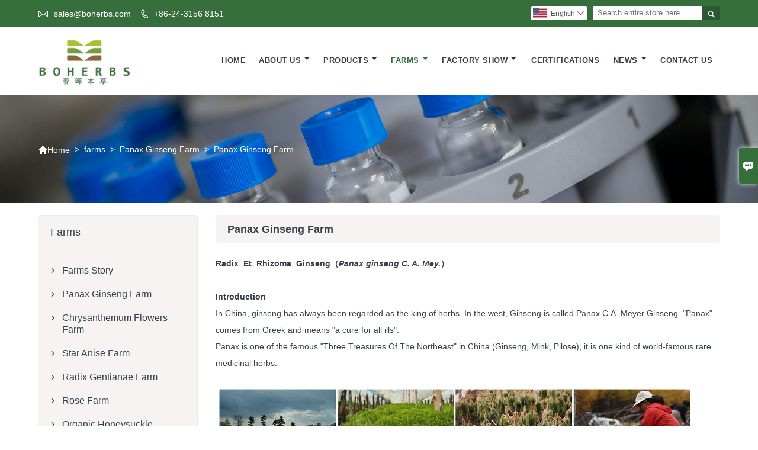

--- FILE ---
content_type: text/html; charset=UTF-8
request_url: https://www.bioboherbs.com/case/panax-ginseng-farm
body_size: 8111
content:
<!DOCTYPE html PUBLIC "-//W3C//DTD XHTML 1.0 Transitional//EN" "http://www.w3.org/TR/xhtml1/DTD/xhtml1-transitional.dtd">
<html xmlns="http://www.w3.org/1999/xhtml">
<head>
    <meta http-equiv="Content-Type" content="text/html; charset=utf-8" />
                <title>Panax Ginseng Farm</title>
            <meta name="description" content="Boherbs' ginseng could totally meet to EU Standard.also supplies organic ginseng (EU & NOP).">
    <meta name="keywords" content="Ginseng Root Farm, Red Gingseng Root, Red Ginseng Rootlets, Ginseng Planter, Panax Ginseng">
    <meta name="viewport" content="width=device-width, initial-scale=1, minimum-scale=1, user-scalable=no , maximum-scale=1" />
    <meta http-equiv="X-UA-Compatible" content="IE=edge,chrome=1,IE=10">
    <meta content="telephone=no" name="format-detection">
    <link rel="canonical" href="https://www.bioboherbs.com/case/panax-ginseng-farm" />
    <!-- Favicon -->
    <link rel="shortcut icon" href="https://img.waimaoniu.net/751/751-201903131147147661.ico">
    <!--样式图标-->
    <link rel="stylesheet" type="text/css" href="/template/iconfont/iconfont.css"/>
    <link rel="stylesheet" type="text/css" href="/template/nmoban13_2/css/style-bioboherbs.css"/>
    <script type="text/javascript" src="/template/nmoban13_2/js/jquery-1.12.3.min.js"></script>
        <div class="im">
    <label class="im-l" for="select"><i class="iconfont">&#xe697;</i></label>
    <input type="checkbox" id="select">
    <div class="box">
        <ul>
                                        <li>
                    <a href="#inquiry_area">
                        <i class="iconfont img-envelope">&#xe758;</i>
                    </a>
                </li>
                                                            <li>
                        <a href="https://web.whatsapp.com/send?phone=+86 139 4055 0155"  target="_blank" title="+86 139 4055 0155" onclick="imstat(this,5,'/im_state')">
                            <i class="iconfont img-whatsapp">&#xe72c;</i>
                        </a>
                    </li>
                                                                                                                                    <li>
                        <a href="skype:Yomi Fu?chat" target="_blank" title="Yomi Fu" onclick="imstat(this,2,'/im_state')">
                            <i class="iconfont img-skype">&#xec02;</i>
                        </a>
                    </li>
                                    </ul>
    </div>
</div></head>

<body class="homepage">
<div class="main">
    <!-- HEADER START -->
    <header class="header-box">
        <!--导航栏-->
        <div class="header-top">
            <div class="header-inner">
                <div class="header-contact">
                    <ul>
                        <li class="website-mailbox">
                            <i class="iconfont">&#xe624;</i>
                            <a href="/contact#inquiry_area" target="_blank"
                               onclick="imstat(this,3,'/im_state')">sales@boherbs.com </a>
                        </li>
                        <li class="website-phone"><i class="iconfont">&#xec76;</i>
                            <a href="/contact#inquiry_area" target="_blank"
                               onclick="imstat(this,4,'/im_state')">+86-24-3156 8151</a>
                        </li>
                    </ul>
                </div>
                <div class="header-search">
                    <form onsubmit="search(this);return false;">
                        <div class="search-box">
                            <input class="input-text" placeholder="Search entire store here..." type="text" id="key"
                                   name="keys">
                            <button class="search-btn" type="submit"><i class="iconfont">&#xe6c9;</i></button>
                        </div>
                    </form>
                </div>
                <div class="language">
                    <div class="cur"><e class="en">English<i class="iconfont">&#xe635;</i></e>
                        <ul class="language-list">
                                                            <li>
                                    <a href="http://ar.bioboherbs.com/case/panax-ginseng-farm" title="العربية" class="ar" >
                                        العربية</a>
                                </li>
                                                            <li>
                                    <a href="http://de.bioboherbs.com/case/panax-ginseng-farm" title="Deutsch" class="de" >
                                        Deutsch</a>
                                </li>
                                                            <li>
                                    <a href="http://www.bioboherbs.com/case/panax-ginseng-farm" title="English" class="en" >
                                        English</a>
                                </li>
                                                            <li>
                                    <a href="http://es.bioboherbs.com/case/panax-ginseng-farm" title="Español" class="es" >
                                        Español</a>
                                </li>
                                                            <li>
                                    <a href="http://fr.bioboherbs.com/case/panax-ginseng-farm" title="Français" class="fr" >
                                        Français</a>
                                </li>
                                                            <li>
                                    <a href="http://hi.bioboherbs.com/case/panax-ginseng-farm" title="हिन्दी" class="hi" >
                                        हिन्दी</a>
                                </li>
                                                            <li>
                                    <a href="http://it.bioboherbs.com/case/panax-ginseng-farm" title="Italiano" class="it" >
                                        Italiano</a>
                                </li>
                                                            <li>
                                    <a href="http://ja.bioboherbs.com/case/panax-ginseng-farm" title="日本語" class="ja" >
                                        日本語</a>
                                </li>
                                                            <li>
                                    <a href="http://ko.bioboherbs.com/case/panax-ginseng-farm" title="한국어" class="ko" >
                                        한국어</a>
                                </li>
                                                            <li>
                                    <a href="http://ms.bioboherbs.com/case/panax-ginseng-farm" title="Melayu" class="ms" >
                                        Melayu</a>
                                </li>
                                                            <li>
                                    <a href="http://pl.bioboherbs.com/case/panax-ginseng-farm" title="w języku polskim" class="pl" >
                                        w języku polskim</a>
                                </li>
                                                            <li>
                                    <a href="http://pt.bioboherbs.com/case/panax-ginseng-farm" title="Português" class="pt" >
                                        Português</a>
                                </li>
                                                            <li>
                                    <a href="http://ru.bioboherbs.com/case/panax-ginseng-farm" title="Pусский" class="ru" >
                                        Pусский</a>
                                </li>
                                                    </ul>
                    </div>
                </div>
                <div class="clear"></div>
            </div>
            <script>
                function search(thatThis) {
                    var searchStr = $(thatThis).find('#key').val();
                    if (searchStr == '') {
                        return false
                    }
                    location.href = '/product-search?key=' + $(thatThis).find('#key').val();
                }
            </script>
        </div>
        <!--导航栏结束-->
        <div class="header-middle" id="fixedMenu">
            <div class="header-inner">
                <div class="header-logo">
                    <div class="header-logo-box">
                        <a href="/"><img alt="Boherbs Co., Ltd"
                                         src="https://img.waimaoniu.net/751/751-201808101120495264.gif"></a>
                    </div>
                </div>
                <!--<div class="company-motto">
                    <div class="company-motto-p"><p>Guaranteeing the highest quality products has always been our pursuit</p></div>
                </div>-->
                <nav class="main-nav" role="navigation">
                    <!-- Mobile menu toggle button (hamburger/x icon) -->
                    <input id="main-menu-state" type="checkbox" />
                    <label class="main-menu-btn" for="main-menu-state">
                        <span class="main-menu-btn-icon"></span> Toggle main menu visibility
                    </label>
                    <!-- Sample menu definition -->
                    <ul id="main-menu" class="sm sm-blue">
                                                    <li class=""><a href="/">Home</a>
                                                            </li>
                                                    <li class=""><a href="/aboutus">About Us</a>
                                                                    <ul>
                                                                                    <li><a href="/cert">Certifications</a>
                                                                                            </li>
                                                                                    <li><a href="/brand">Brand Strength</a>
                                                                                            </li>
                                                                                    <li><a href="/delivery">Delivery</a>
                                                                                            </li>
                                                                                    <li><a href="/responsibility">Responsibility</a>
                                                                                            </li>
                                                                                    <li><a href="/faq">FAQ</a>
                                                                                            </li>
                                                                            </ul>
                                                            </li>
                                                    <li class=""><a href="/products">Products</a>
                                                                    <ul>
                                                                                    <li><a href="/product-list/organic-herbs">Organic Herbs</a>
                                                                                            </li>
                                                                                    <li><a href="/product-list/premium-herbs">Premium Herbs</a>
                                                                                            </li>
                                                                                    <li><a href="/product-list/herbal-tea-ingredients">Herbal Tea Ingredients</a>
                                                                                            </li>
                                                                                    <li><a href="/product-list/food-ingredients">Food Ingredients</a>
                                                                                            </li>
                                                                                    <li><a href="/product-list/spices">Spices</a>
                                                                                            </li>
                                                                                    <li><a href="/product-list/plant-extract-powder">Plant Extract Powder</a>
                                                                                            </li>
                                                                                    <li><a href="/product-list/contract-manufacturing">Contract Manufacturing</a>
                                                                                            </li>
                                                                                    <li><a href="/product-list/products-catalogue">Products Catalogue</a>
                                                                                            </li>
                                                                            </ul>
                                                            </li>
                                                    <li class="current"><a href="/case">farms</a>
                                                                    <ul>
                                                                                    <li><a href="/case-list/farms-story">Farms Story</a>
                                                                                            </li>
                                                                                    <li><a href="/case-list/panax-panax-ginseng-farm">Panax Ginseng Farm</a>
                                                                                            </li>
                                                                                    <li><a href="/case-list/chrysanthemum-flowers-farm">Chrysanthemum Flowers Farm</a>
                                                                                            </li>
                                                                                    <li><a href="/case-list/star-anise-farm">Star Anise Farm</a>
                                                                                            </li>
                                                                                    <li><a href="/case-list/radix-gentianae-farm">Radix Gentianae Farm</a>
                                                                                            </li>
                                                                                    <li><a href="/case-list/rose-farm">Rose Farm</a>
                                                                                            </li>
                                                                                    <li><a href="/case-list/organic-honeysuckle-flower-farm">Organic Honeysuckle Flower Farm</a>
                                                                                            </li>
                                                                                    <li><a href="/case-list/danshen-salvia-miltiorrhiza--farm">Danshen (Salvia miltiorrhiza ) Farm</a>
                                                                                            </li>
                                                                                    <li><a href="/case-list/cooperation-projects">Cooperation Projects</a>
                                                                                            </li>
                                                                            </ul>
                                                            </li>
                                                    <li class=""><a href="/factory/our-factory">Factory show</a>
                                                                    <ul>
                                                                                    <li><a href="/factory/our-factory">Our Factory</a>
                                                                                            </li>
                                                                                    <li><a href="/factory/quality-assurance">Quality Assurance</a>
                                                                                            </li>
                                                                            </ul>
                                                            </li>
                                                    <li class=""><a href="/cert">Certifications</a>
                                                            </li>
                                                    <li class=""><a href="/news">News</a>
                                                                    <ul>
                                                                                    <li><a href="/news-list/company-news">Company News</a>
                                                                                            </li>
                                                                                    <li><a href="/news-list/industry-news">Industry News</a>
                                                                                            </li>
                                                                            </ul>
                                                            </li>
                                                    <li class=""><a href="/contact">Contact us</a>
                                                            </li>
                                            </ul>
                </nav>
            </div>
        </div>
    </header>
    <!-- HEADER END -->
    <div class="inner-page-main">
	<div class="bread-crumb" style="background-image:url(https://img.waimaoniu.net/751/751-202110221736272266.jpg)">
		<ul><li><a href='/'><i class="iconfont">&#xe603;</i>Home</a></li><li> > </li><li><a href='/case'>farms</a></li><li> > </li><li><a href='/case-list/panax-panax-ginseng-farm'>Panax Ginseng Farm</a></li><li> > </li><li class='active'>Panax Ginseng Farm</li></ul>    </div>
    <div class="inner-page-middle">
        <div class="inner-page-content">
            <div class="inner-page-r">
                <section class="case-details">
                    <div class="case-details-t"><h1>Panax Ginseng Farm</h1></div>
                    <div class="case-details-box">
                                                <p><p><strong><span>Radix&nbsp; Et&nbsp; Rhizoma&nbsp; Ginseng</span></strong><strong><span>（</span></strong><em><strong><span>Panax ginseng C. A. Mey.</span></strong></em><strong><span>）</span></strong></p><p><span>&nbsp;</span></p><p><strong><span>Introduction</span></strong></p><p><span>In China, ginseng has always been regarded as the king of herbs. In the west, Ginseng is called Panax C.A. Meyer Ginseng. &quot;Panax&quot; comes from Greek and means &quot;a cure for all ills&quot;.</span></p><p><span>Panax is one of the famous &quot;Three Treasures Of The Northeast&quot; in China (Ginseng, Mink, Pilose), it is one kind of world-famous rare medicinal herbs.</span></p><p><span><br/></span></p><p>&nbsp;<img src="https://img.waimaoniu.net/751/751-201810241707058412.jpg" title="Ginseng Root Farm" alt="Ginseng Root Farm"/><br/></p><p><strong><span><br/></span></strong></p><p><strong><span>Actions</span></strong></p><p><span>Invigorate renal qi, strengthen qi of the spleen and lung, promote production of the body fluids to quench thirst, and clam the mind to promote intelligence.</span></p><p><span>&nbsp;</span></p><p><strong><span>Quality standard</span></strong></p><p><span>Boherbs’ ginseng could totally meet to EU Standard.</span></p><p><span>Boherbs also supplies ginseng organic certified(EU &amp; NOP).</span></p><p><strong><span>&nbsp;</span></strong></p><p><strong><span>Processing Method</span></strong></p><p><span>Raw suncured ginseng: dig out together with fibrous roots, remove the soil and dry it.</span></p><p><span>Red ginseng: take ginseng to cut off branch root and fibrous root, wash clean, steam for 2 to 3 hours, until ginseng root is yellow, the skin is translucent and the shape is appropriate, take out to make it dry. The main products are red ginseng, edge parameters and so on.</span></p><p><span>&nbsp;</span></p><p><span><img src="https://img.waimaoniu.net/751/751-201810241707284146.jpg" title="Red Gingseng Root" alt="Red Gingseng Root"/></span></p><p><span><br/></span></p><p><strong><span>Specification</span></strong></p><p><span>White Ginseng: whole root, slice, TBC, powder</span></p><p><span>Red Ginseng: Whole root, slice, TBC, powder</span></p><p><br/></p></p>
                    </div>
                </section>
                <div class="other-upper-next">
                    <div class="other-upper-next-box">
                                                                                                                                                                            <span class="other-upper"><a href="/case/organic-honeysuckle-flower-farm"><i class="iconfont">&#xe7cf;</i>Prev Cases</a></span>
                                                                                                                                                                                                                                                                                                                                                                                                                                                                                                                                                                                                                                            <span class="other-next"><a href="/case/rose-farm"><i class="iconfont">&#xe661;</i>Next Cases</a></span>
                                                                                                                                                                                                                                                                                                                                                                                                                                                                                    </div>
                </div>
                <style>
    .error {  color: red;  }
    /*邮件锚点*/
    .mail-anchor{ width: 100%; position:relative;}
    .mail-anchor #inquiry_area{ position: absolute; top:-120px;}
    .inner-message-row .item button.submitting{ padding-left: 50px;background-image: url(/template/images/loading2.gif);
        background-repeat: no-repeat;    background-position: 10px center; background-color: #fff;
        color: #999; border: 1px solid #ccc;cursor: not-allowed!important;}
    .inner-message-row .item button.submitting:active{ background-color: #fff;  color: #999;  border: 1px solid #ccc;}
</style>
<div class="mail-anchor">
    <div id="inquiry_area"></div>
</div>
<div class="inner-message" style="background-color: #f6f6f6;padding: 20px;">
    <div class="th" style="margin-bottom: 16px;">Get the latest price? We'll respond as soon as possible(within 12 hours)</div>
    <div class="inner-message-row msg_bl">
        <form class="form_che" method="post" id="messageform1" name="messageform1">
            <!--普通跳转<form class="form_check" method="post" id="messageform1" name="messageform1">-->
            <input type="hidden" id="pid" name="pid" value="0"/>
                <input type="hidden" name="fromurl" value="">
                <script>
                    $(function(){
                        $('input[name="fromurl"]').val(window.location.href);
                    })
                </script>
            <!--<div class="item">
                <label for="subject"></label>
                <div class="inner-message-box">
                    <input type="text" class="input-lg form-full" value="" placeholder="*" name="subject" id="subject" required="true">
                </div>
            </div>-->
            <div class="item item-half" style="margin-bottom: 12px;">
                <div class="inner-message-half" style="background:#fff;">
                    <input type="text" class="input-lg form-full" value="" placeholder="What's your name?" name="name" id="name">
                </div>
            </div>
            <div class="item item-half" style="margin-bottom: 12px;">
                <label for="phone"></label>
                <div class="inner-message-box" style="background:#fff;">
                    <input type="text" class="input-lg form-full" value="" placeholder="Contact number:" name="phone" id="phone" >
                </div>
            </div>
            <div class="item" style="margin-bottom: 12px;">
                <!--邮件出错提示语-->
                <label for="email"></label>
                <div class="inner-message-box" style="background:#fff;">
                    <input type="text" class="input-lg form-full" value="" placeholder="*Your contact email:" id="email" name="email" required="true">
                </div>
            </div>
            <div class="item" style="margin-bottom: 12px;">
                <div class="inner-message-box" style="background:#fff;">
                    <input type="text" class="input-lg form-full" value="" placeholder="Your company name:" name="company" id="company">
                </div>
            </div>
            <div class="item" style="margin-bottom: 12px;">
                <div class="inner-message-box" style="background:#fff;">
                    <label for="message"></label>
                    <textarea placeholder="*What do you wish to enquire about?" name="message" id="message" class="form-full" required="true"></textarea>
                </div>
            </div>
            <div class="item" style="margin-bottom: 12px;">
                <button class="btn-text t_submit" id="submit" style="display: inline-block">Submit</button>
                <div style="display: inline-block; margin-left: 40px;">
                    <input type="checkbox" name="category" value="1" style="width: auto; height: auto;" /><a href="/privacypolicy" target="_blank"><p style="text-decoration: underline;color: #999; display: inline-block;">Privacy policy</p></a>
                    <script>document.getElementsByName("category")[0].checked="checked";</script>
                </div>
            </div>
        </form>
    </div>
</div>            </div>
            <!--inner-page-l-->
            
<div class="inner-page-l">
    <div class="sidebar-block">
        <div class="sidebar-block-but"><span>more products</span><button type="button"><i class="iconfont"></i></button></div>
                            <div class="sidebar-box sidebar-news">
                <div class="sidebar-title">
                    <span>farms</span>
                </div>
                <div class="sidebar-contant">
                    <ul>
                                                    <li>
                                <i class="iconfont">&#xe78d;</i>
                                <a href="/case-list/farms-story">Farms Story</a>
                            </li>
                                                    <li>
                                <i class="iconfont">&#xe78d;</i>
                                <a href="/case-list/panax-panax-ginseng-farm">Panax Ginseng Farm</a>
                            </li>
                                                    <li>
                                <i class="iconfont">&#xe78d;</i>
                                <a href="/case-list/chrysanthemum-flowers-farm">Chrysanthemum Flowers Farm</a>
                            </li>
                                                    <li>
                                <i class="iconfont">&#xe78d;</i>
                                <a href="/case-list/star-anise-farm">Star Anise Farm</a>
                            </li>
                                                    <li>
                                <i class="iconfont">&#xe78d;</i>
                                <a href="/case-list/radix-gentianae-farm">Radix Gentianae Farm</a>
                            </li>
                                                    <li>
                                <i class="iconfont">&#xe78d;</i>
                                <a href="/case-list/rose-farm">Rose Farm</a>
                            </li>
                                                    <li>
                                <i class="iconfont">&#xe78d;</i>
                                <a href="/case-list/organic-honeysuckle-flower-farm">Organic Honeysuckle Flower Farm</a>
                            </li>
                                                    <li>
                                <i class="iconfont">&#xe78d;</i>
                                <a href="/case-list/danshen-salvia-miltiorrhiza--farm">Danshen (Salvia miltiorrhiza ) Farm</a>
                            </li>
                                                    <li>
                                <i class="iconfont">&#xe78d;</i>
                                <a href="/case-list/cooperation-projects">Cooperation Projects</a>
                            </li>
                                            </ul>
                </div>
            </div>
                <div class="sidebar-box">
            <div class="sidebar-title">
                <span>Products</span>
            </div>
            <div class="sidebar-contant sidebar-product">
                                    <dl>
                        <dt><a href="/product-list/organic-herbs" title="Organic Herbs"><i></i>Organic Herbs</a></dt>
                                            </dl>
                                    <dl>
                        <dt><a href="/product-list/premium-herbs" title="Premium Herbs"><i></i>Premium Herbs</a></dt>
                                            </dl>
                                    <dl>
                        <dt><a href="/product-list/herbal-tea-ingredients" title="Herbal Tea Ingredients"><i></i>Herbal Tea Ingredients</a></dt>
                                            </dl>
                                    <dl>
                        <dt><a href="/product-list/food-ingredients" title="Food Ingredients"><i></i>Food Ingredients</a></dt>
                                            </dl>
                                    <dl>
                        <dt><a href="/product-list/spices" title="Spices"><i></i>Spices</a></dt>
                                            </dl>
                                    <dl>
                        <dt><a href="/product-list/plant-extract-powder" title="Plant Extract Powder"><i></i>Plant Extract Powder</a></dt>
                                            </dl>
                                    <dl>
                        <dt><a href="/product-list/contract-manufacturing" title="Contract Manufacturing"><i></i>Contract Manufacturing</a></dt>
                                            </dl>
                                    <dl>
                        <dt><a href="/product-list/products-catalogue" title="Products Catalogue"><i></i>Products Catalogue</a></dt>
                                            </dl>
                            </div>
        </div>
        <div class="sidebar-box sidebar-featured">
            <div class="sidebar-title">
                <span>Featured Products</span>
            </div>
            <div class="sidebar-contant">
                <ul>
                                            <li>
                            <div class="item">
                                <div class="pro-media"><a href="/product/dried-panax-notoginseng"><img alt="Dried Panax Notoginseng" src="https://img.waimaoniu.net/751/751-201903281720528606_s.jpg"></a></div>
                                <div class="pro-detail-info">
                                    <div class="th"><a href="/product/dried-panax-notoginseng">Dried Panax Notoginseng</a></div>
                                    <span><a class="btn" href="/product/dried-panax-notoginseng">More</a></span>
                                </div>
                            </div>
                        </li>
                                            <li>
                            <div class="item">
                                <div class="pro-media"><a href="/product/goji-berries-certified-organic"><img alt="Goji Berries Certified Organic" src="https://img.waimaoniu.net/751/751-202001161511277513_s.jpg"></a></div>
                                <div class="pro-detail-info">
                                    <div class="th"><a href="/product/goji-berries-certified-organic">Goji Berries Certified Organic</a></div>
                                    <span><a class="btn" href="/product/goji-berries-certified-organic">More</a></span>
                                </div>
                            </div>
                        </li>
                                            <li>
                            <div class="item">
                                <div class="pro-media"><a href="/product/schisandra-berries-certified-organic"><img alt="Schisandra Berries Certified Organic" src="https://img.waimaoniu.net/751/751-201810081509368311_s.jpg"></a></div>
                                <div class="pro-detail-info">
                                    <div class="th"><a href="/product/schisandra-berries-certified-organic">Schisandra Berries Certified Organic</a></div>
                                    <span><a class="btn" href="/product/schisandra-berries-certified-organic">More</a></span>
                                </div>
                            </div>
                        </li>
                                            <li>
                            <div class="item">
                                <div class="pro-media"><a href="/product/honeysuckle-flowers-certified-organic"><img alt="Honeysuckle Flowers Certified Organic" src="https://img.waimaoniu.net/751/751-201912271418225458_s.jpg"></a></div>
                                <div class="pro-detail-info">
                                    <div class="th"><a href="/product/honeysuckle-flowers-certified-organic">Honeysuckle Flowers Certified Organic</a></div>
                                    <span><a class="btn" href="/product/honeysuckle-flowers-certified-organic">More</a></span>
                                </div>
                            </div>
                        </li>
                                    </ul>
            </div>
        </div>
        <div class="sidebar-box sidebar-contact">
    <div class="sidebar-title">
        <span>Contact Details</span>
    </div>
    <div class="sidebar-contant">
                                <div class="mb-20"><div class="inner-title"><i class="iconfont">&#xec76;</i></div><tr><th></th><td><a href="/contact#inquiry_area">+86-24-3156 8151</a></td></tr></div>
                                        <div class="mb-20"><div class="inner-title"><i class="iconfont">&#xe624;</i></div><tr><th></th><td><a href="/contact#inquiry_area">sales@boherbs.com</a></td></tr></div>                        <div class="mb-20">
            <div class="inner-title"><i class="iconfont">&#xe606;</i></div>
            <ul>
                <tr><th></th><td><a href="/contact#inquiry_area">+86-24-3156 8151</a></td></tr>            </ul>
        </div>
                <!--二维码-->
            </div>
</div>    </div>
</div>
<!--产品折叠列表-->
<script type="text/javascript" src="/template/nmoban13_2/js/sidebar-product.js"></script>
<script type="text/javascript">
    $(function () {
        initSidebarClicker('span', '+', '-')
    })
</script>        </div>
    </div>
</div>
    <!--FOOTER -->
    <footer class="footer-middle">
        <div class="footer-content">
            <div class="footer-content-but"><span>more servicesmore services</span><button type="button"><i class="iconfont"></i></button></div>
            <div class="footer-main">
                <div class="item footer-contactus">
                    <div class="footer-static-block">
                        <div class="th"><a href="/contact">Contact</a></div>
                        <ul class="footer-block-contant">
                            <li><label>Address : </label> <a
                                        href="/contact#inquiry_area">No.35 Jianshe East Road, Shenyang 110021 China</a>
                            </li>
                            <li><label>Email : </label> <a
                                        href="/contact#inquiry_area">sales@boherbs.com</a>
                            </li>
                            <li><label>Phone :</label> <a
                                        href="/contact#inquiry_area">+86-24-3156 8151</a>
                            </li>
                            <li><label>Fax : </label> <a
                                        href="/contact#inquiry_area">+86-24-3156 8151</a>
                            </li>
                        </ul>
                    </div>
                </div>
                                    <div class="item key-words">
                        <div class="footer-static-block">
                            <div class="th"><span>About Us</span></div>
                            <ul class="footer-block-contant">
                                                                    <li><i></i><a
                                                href="/aboutus">Company Info</a>
                                    </li>
                                                                    <li><i></i><a
                                                href="/cert">Certifications</a>
                                    </li>
                                                                    <li><i></i><a
                                                href="/case">Farm Story</a>
                                    </li>
                                                                    <li><i></i><a
                                                href="/factory/our-factory">Factory Show</a>
                                    </li>
                                                                    <li><i></i><a
                                                href="/responsibility/protect-the-sustainable-development-of-the-environment">Responsibility</a>
                                    </li>
                                                            </ul>
                        </div>
                    </div>
                                    <div class="item key-words">
                        <div class="footer-static-block">
                            <div class="th"><span>Organic Herbs</span></div>
                            <ul class="footer-block-contant">
                                                                    <li><i></i><a
                                                href="/product/goji-berries-certified-organic">Organic Goji Berry</a>
                                    </li>
                                                                    <li><i></i><a
                                                href="/product/chrysanthemum-flowers-certified-organic">Organic Chrysanthemum Flower</a>
                                    </li>
                                                                    <li><i></i><a
                                                href="/product/astragalus-root-certified-organic">Organic Astragalus Root</a>
                                    </li>
                                                                    <li><i></i><a
                                                href="/product/reishi-mushroom-certified-organic">Organic Reishi Mushroom</a>
                                    </li>
                                                                    <li><i></i><a
                                                href="/product/honeysuckle-flowers-certified-organic">Organic Honeysuckle Flower</a>
                                    </li>
                                                            </ul>
                        </div>
                    </div>
                                                    <div class="item key-words">
                        <div class="footer-static-block">
                            <div class="th"><span>Links</span></div>
                            <ul class="footer-block-contant">
                                                                    <li><i></i>
                                        <a href="/product/siberian-ginseng-certified-organic">
                                            Siberian Ginseng Root                                        </a>
                                    </li>
                                                                    <li><i></i>
                                        <a href="/product/dried-panax-notoginseng">
                                            Panax Notoginseng                                        </a>
                                    </li>
                                                                    <li><i></i>
                                        <a href="/product/dried-ginseng-root">
                                            Ginseng Root                                        </a>
                                    </li>
                                                                    <li><i></i>
                                        <a href="/product/dried-ophiopogonis-root">
                                            Ophiopogon Root                                        </a>
                                    </li>
                                                                    <li><i></i>
                                        <a href="/product/schisandra-berries-certified-organic">
                                            Schisandra Berry                                        </a>
                                    </li>
                                                                                            </ul>
                        </div>
                    </div>
                            </div>
        </div>
        <div class="footer-secondary">
            <div class="footer-secondary-box">
                <div class="social-link">
    <!-- Facebook、YouTube、Twitter、LinkedIn、Instagram、Pinterest -->
        <!-- WhatsApp,Skype-->
                                    <a href="skype:Yomi Fu?chat" class="skype" target="_blank" rel="nofollow" onclick="imstat(this,2,'/im_state')">
                <i class="iconfont img-skype">&#xec02;</i>
            </a>
                                    <a href="https://web.whatsapp.com/send?phone=+86 139 4055 0155" class="whatsapp" target="_blank" rel="nofollow" onclick="imstat(this,5,'/im_state')">
                <i class="iconfont img-whatsapp">&#xe72c;</i>
            </a>
                        </div>                <p>Copyright By Boherbs Co.,Ltd All rights reserved.</p>
            </div>
        </div>
    </footer>
    <!-- END FOOTER -->
</div>
<script type="text/javascript" src="/assets/plugins/jquery-validate/jquery.validate.min.js"></script>
<script src="/assets/plugins/fancybox3/jquery.fancybox.min.js"></script>
<!--
    <script type="text/javascript"
            src="/assets/plugins/jquery-validate/localization/messages_.js"></script>
--><script type="text/javascript" src="/assets/js/common_functions.js"></script>
<script type="text/javascript" src="/assets/js/custom_functions.js?t=10"></script>
<script type="text/javascript">
    $(function(){
        initSideFloatingMenu(true)
    })
</script>
    <script type="text/javascript" src='https://estat10.waimaoniu.com/js.php?id=751'></script>


<script type="text/javascript" src="https://im.waimaoniu.com/lib/gdimWsv.js" defer="true"></script>


<div class="scroll" id="scroll" style="display:none;right: 90px;bottom: 5px;">
    <i class="iconfont">&#xe637;</i>
</div>
<script type="text/javascript">
    $(function () {
        showScroll();
        function showScroll() {
            $(window).scroll(function () {
                var scrollValue = $(window).scrollTop();
                scrollValue > 100 ? $('div[class=scroll]').fadeIn() : $('div[class=scroll]').fadeOut();
            });
            $('#scroll').click(function () {
                $("html,body").animate({scrollTop: 0}, 200);
            });
        }
    })
</script></body>
<!--菜单栏js-->
<!-- SmartMenus jQuery plugin -->
<script type="text/javascript" src="/template/nmoban13_2/js/jquery.smartmenus.js"></script>
<!-- SmartMenus jQuery init -->
<script type="text/javascript">
    // SmartMenus init
    $(function() {
        $('#main-menu').smartmenus({
            subMenusSubOffsetX: 1,
            subMenusSubOffsetY: -8
        });
    });

    // SmartMenus mobile menu toggle button
    $(function() {
        var $mainMenuState = $('#main-menu-state');
        if ($mainMenuState.length) {
            // animate mobile menu
            $mainMenuState.change(function(e) {
                var $menu = $('#main-menu');
                if (this.checked) {
                    $menu.hide().slideDown(250, function() { $menu.css('display', ''); });
                } else {
                    $menu.show().slideUp(250, function() { $menu.css('display', ''); });
                }
            });
            // hide mobile menu beforeunload
            $(window).bind('beforeunload unload', function() {
                if ($mainMenuState[0].checked) {
                    $mainMenuState[0].click();
                }
            });
        }
    });
</script>
<!--导航栏置顶固定-->
<script>
    $(function() {
        var ie6 = document.all;
        var dv = $('#fixedMenu'),
            st;
        dv.attr('otop', dv.offset().top); //存储原来的距离顶部的距离
        $(window).scroll(function() {
            st = Math.max(document.body.scrollTop || document.documentElement.scrollTop);
            if (st > parseInt(dv.attr('otop'))) {
                if (ie6) { //IE6不支持fixed属性，所以只能靠设置position为absolute和top实现此效果
                    dv.css({
                        position: 'absolute',
                        top: st
                    });
                } else if (dv.css('position') != 'fixed') dv.css({
                    'position': 'fixed',
                    top: 0
                });
                dv.addClass("top-fixed")
            } else if (dv.css('position') != 'static'){
                dv.css({
                    'position': 'static'
                });
                dv.removeClass("top-fixed")
            }
        });
    });
</script>

<script>
    //手机端底部折叠
    $('.sidebar-block-but').on("click",function(){
        $(".sidebar-box").toggleClass("expand");
        $(this).toggleClass("expand");
    })
    $('.footer-content-but').on("click",function(){
        $(".footer-main").toggleClass("expand");
        $(this).toggleClass("expand");
    })
</script>
</html>